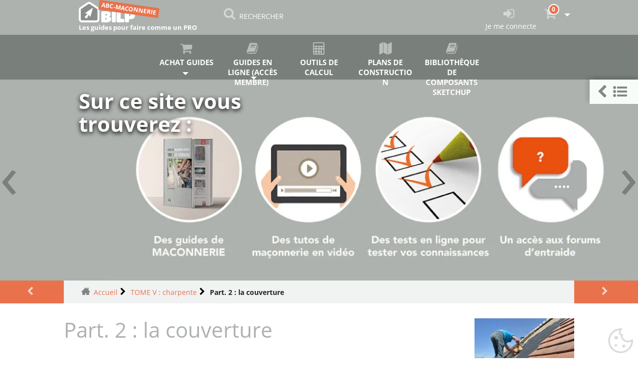

--- FILE ---
content_type: text/html; charset=utf-8
request_url: https://www.abc-maconnerie.com/toiture/part-2-couverture/
body_size: 11079
content:
<!DOCTYPE HTML><html class="page_rubrique rubrique_guide composition_guide ltr fr no-js" xmlns="http://www.w3.org/1999/xhtml" xml:lang="fr" lang="fr" dir="ltr"><head><base href="https://www.abc-maconnerie.com/"><meta http-equiv="Content-Type" content="text/html; charset=utf-8" /><title>Part. 2 : la couverture ABC-MACONNERIE</title><meta name="description" content="Part. 2 : la couverture"/><link rel="canonical" href="https://www.abc-maconnerie.com/toiture/part-2-couverture/" /><link rel="alternate" type="application/rss+xml" title="Syndiquer cette rubrique" href="spip.php?page=backend&amp;id_rubrique=37" /><meta name="viewport" content="width=device-width, initial-scale=1.0"><link rel='stylesheet' href='sites/www.abc-maconnerie.com/local/cache-css/54fff3b657fc66f5691c12b46572de78.css?1768823824' type='text/css' /><style type="text/css"><![CDATA[/*></style><link rel='stylesheet' type='text/css' media='all' href='' /><link rel="icon" type="image/png" href="sites/www.abc-maconnerie.com/local/cache-vignettes/L16xH16/siteon0-5e4b1.png?1767698630" /></head><body><div class="page"><div><nav class="navbar navbar-expand-sm navbar-dark first-nav sticky-top"><button class="navbar-toggler" type="button" data-toggle="collapse" data-target="#navbar2"><span class="navbar-toggler-icon"></span></button><a href="/" class="navbar-brand position-relative no_slogan" id="mobbrand" style="display: none;"></a><div class="navbar-collapse collapse" id="navbar2"><ul id= barrenav class="nav navbar-nav nav"><li class="menu-entree item"><a class="navbar-brand slogan" href="https://www.abc-maconnerie.com"><img src="plugins/auto/bilp_bs4/images/logo_site.png" alt='ABC-MACONNERIE' /><p class ="slogan">Les guides pour faire comme un PRO</p><div class="tag">ABC-MACONNERIE</div></a></li><li class="menu-entree item menu-items__item menu-items__item_recherche"><a href="/toiture/part-2-couverture/#" class="menu-items__lien" data-toggle="modal" data-target="#bilp_recherche_modal"><i class="modele-icone icone-search"></i><p class="visible-lg-inline visible-md-inline visible-xs-inline">RECHERCHER</p></a></li><span id="menu_espace"></span><li class="menu-entree item right trombine"></li><li class="menu-entree item right"><a title="Je me connecte" href="spip.php?page=connexion&amp;urlok=%2Ftoiture%2Fpart-2-couverture%2F" rel="nofollow"><i class="modele-icone icone-login"></i><p class="d-none d-lg-inline">Je me connecte</p></a><li class="menu-panier menu-entree dropdown item right"><a href="spip.php?page=panier" class="dropdown-toggle" data-toggle="" data-hover="dropdown"><span id="qte_prod_panier" class="bgc-link-color"> 0 </span><i class="modele-icone icone-panier"></i>&nbsp;<b class="caret"></b></a><ul id="mettre_a_jour_panier" class="dropdown-menu fullwidth"><div id="content-panier"></div><div id="aside-panier"></div></ul></ul></div></nav><nav class="navbar navbar-expand-sm second-nav sticky-top"><button class="navbar-toggler" type="button" data-toggle="collapse" data-target="#rrtt" style="display: none;"><span class="navbar-toggler-icon"></span></button><a href="/" class="navbar-brand" style="display: none;"></a><div class="navbar-collapse collapse" id="navbar2"><ul id= barrenav2 class="nav navbar-nav nav title-under spread spread5"><li class="menu-entree dropdown item"><a title="Achat guides" href="456-guides-abc-maconnerie.html"><i class="modele-icone icone-panier"></i>Achat guides </a><div class="dropdown"><span data-target="#" class="dropdown-toggle" data-toggle="dropdown" data-hover="dropdown"> &nbsp; </span><ul class="dropdown-menu fullwidth use-grid"><li class="menu-entree dropdown-submenu item mt-item-grid"><a href="514-guides-unite-telechargement.html"><div>Les guides à l&#8217;unité (TÉLÉCHARGEMENT)</div></a></li><li class="menu-entree item mt-item-grid"><a href="7209--cours-abc-maconnerie-cap-bp-bacpro.html"><div><p>Pack <premium>ETUDIANT</premium></p><p>&nbsp;: cours de Maçonnerie, CAP, BP et BAC PRO (TÉLÉCHARGEMENT)</p></div></a></li><li class="menu-entree item mt-item-grid"><a href="7208--guide-abc-maconnerie-expert.html"><div><p>Pack <deluxe>EXPERT</deluxe>&nbsp;: pour les PROs et les amateurs exigeants (TÉLÉCHARGEMENT)</p></div></a></li><li class="menu-entree item mt-item-grid"><a href="7210--guides-abc-maconnerie-totale.html"><div><p>Pack <gold><span class='bilp_co_la_totale bilp_co_box'>LA TOTALE</span></gold>&nbsp;: TOUTE la collection ABC-MAÇONNERIE&nbsp;: Pack <deluxe>EXPERT</deluxe> + Pack <premium>ETUDIANT</premium></p><p>+ Guide de Maçonnerie (TÉLÉCHARGEMENT)</p></div></a></li></ul></div></li><li class="menu-entree dropdown item menu-items__item menu-items__item_texte-libre fullwidth use-grid"><a title="Guides en ligne (accès membre)" href="/toiture/part-2-couverture/#" class="dropdown-toggle" data-toggle="" data-hover="dropdown" class="texte_libre menu-items__texte"><i class="modele-icone icone-book"></i>Guides en ligne (accès membre)&nbsp;<b class="caret"></b></a><ul class="dropdown-menu fullwidth use-grid"><li class="menu-entree item menu-items__item menu-items__item_objet menu-items__item_rubrique"><a href="special-neophyte/" class="menu-items__lien">Maçonnerie spécial néophyte</a></li><li class="menu-entree item menu-items__item menu-items__item_objet menu-items__item_rubrique"><a href="technologie/" class="menu-items__lien">TOME I&nbsp;: la technologie</a></li><li class="menu-entree item menu-items__item menu-items__item_objet menu-items__item_rubrique"><a href="lecture-plan/" class="menu-items__lien">TOME II&nbsp;: la lecture des plans</a></li><li class="menu-entree item menu-items__item menu-items__item_objet menu-items__item_rubrique"><a href="pro/" class="menu-items__lien">TOME III&nbsp;: la maçonnerie "PRO"</a></li><li class="menu-entree item menu-items__item menu-items__item_objet menu-items__item_rubrique"><a href="coffrage-61/" class="menu-items__lien">TOME IV&nbsp;: le coffrage</a></li><li class="menu-entree item menu-items__item menu-items__item_objet menu-items__item_rubrique on active"><a href="toiture/" class="menu-items__lien">TOME V&nbsp;: charpente et couverture</a></li><li class="menu-entree item menu-items__item menu-items__item_objet menu-items__item_rubrique"><a href="guide-de-construction-des-portails-et-des-clotures-142/" class="menu-items__lien">Guide de construction des portails et des clôtures</a></li><li class="menu-entree item menu-items__item menu-items__item_objet menu-items__item_rubrique"><a href="guide-des-murs-de-soutenement/" class="menu-items__lien">Guide des murs de soutènement</a></li><li class="menu-entree item menu-items__item menu-items__item_objet menu-items__item_rubrique"><a href="guide-de-construction-des-barbecues/" class="menu-items__lien">Guide de construction des barbecues</a></li><li class="menu-entree item menu-items__item menu-items__item_objet menu-items__item_rubrique"><a href="guide-de-construction-des-escaliers/" class="menu-items__lien">Guide de construction des escaliers</a></li></ul></li><li class="menu-entree item menu-items__item menu-items__item_objet menu-items__item_rubrique"><a href="calculettes/" class="menu-items__lien"><i class="modele-icone icone-calc"></i><p class="visible-md-inline visible-lg-inline">Outils de calcul</p></a></li><li class="menu-entree item menu-items__item menu-items__item_objet menu-items__item_rubrique"><a href="plans-de-construction-des-abris-en-maconnerie/" class="menu-items__lien"><i class="modele-icone icone-plan"></i><p>Plans de construction</p></a></li><li class="menu-entree item menu-items__item menu-items__item_objet menu-items__item_rubrique"><a href="composants-sketchup/" class="menu-items__lien"><i class="modele-icone icone-book"></i><p>Bibliothèque de composants SKETCHUP</p></a></li></ul></div></nav><div id="undernav"></div><div class="header" id="header"><div><div id="myCarousel" class="carousel slide carousel-header" data-ride="carousel"><div class="carousel-inner"><div class="carousel-item active" style="transition:transform 1s ease ;height:404px;" ><div style="height: 404px;"><img class="fond-carousel right" style="height:404px;" data-src="sites/www.abc-maconnerie.com/local/cache-gd2/21/944dd4bb578f0be0ea43075b6b7822.webp?1767698620" alt="Sur ce site vous trouverez&nbsp;:" loading="lazy"><div class="container-fluid"><div class="carousel-caption" style="margin-top:20px;"><div class="h1">Sur ce site vous trouverez&nbsp;:</div><div class="h2"></div><div class="lead"></div></div></div></div></div><div class="carousel-item" style="transition:transform 1s ease ;height:404px;" ><div style="height: 404px;"><img class="fond-carousel darker" style="height:404px;" data-src="sites/www.abc-maconnerie.com/local/cache-gd2/d8/ea4e05688ec8339ab3175821bd4dc9.webp?1767698631" alt="Pour une construction sans défauts" loading="lazy"><div class="container-fluid"><div class="carousel-caption" style="margin-top:20px;"><div class="h1">Pour une construction sans défauts</div><div class="h2"><p>Un résultat professionnel</p></div><div class="lead"><ul class="spip" role="list"><li> Sans risques d’écroulement.</li><li> Pas toujours facile sans avoir les bonnes connaissances.</li></ul><p><a class="btn btn-default left" href="456-les-guides-abc-maconnerie.html" ><i class="icone-dans-bouton icone-lire-plus"></i>Plus d'infos</a></p></div></div></div></div></div><div class="carousel-item" style="transition:transform 1s ease ;height:404px;" ><div style="height: 404px;"><img class="fond-carousel " style="height:404px;" data-src="sites/www.abc-maconnerie.com/local/cache-gd2/61/c7d90aa0cf2be36b7ad9f9768c9926.webp?1767698621" alt="Claude Precheur" loading="lazy"><div class="container-fluid"><div class="carousel-caption" style="margin-top:20px;"><div class="h1">Claude Precheur</div><div class="h2"><p>Un professionnel du métier et un auteur renommé</p></div><div class="lead"><ul class="spip" role="list"><li> Auteur d&#8217;ouvrages techniques et documents uniques en France</li><li> Il a exercé pendant 40 ans le métier de maçon</li><li> Il a enseigné la Maçonnerie à des milliers d&#8217;étudiants en CFA.</li></ul></div></div></div></div></div></div><a class="carousel-control-prev" href="/toiture/part-2-couverture/#myCarousel" data-slide="prev" data-target="#myCarousel"><span style="position: absolute; left :0px">&lsaquo;</span></a><a class="carousel-control-next" href="/toiture/part-2-couverture/#myCarousel" data-slide="next" data-target="#myCarousel"><span style="position: absolute; right :0px">&rsaquo;</span></a></div></div></div><div><div class="bc_container"><a class="precsuiv prec mob-w-1" href="toiture/part-1-charpente/grande-portee/lamelle-colle.html" title="Le lamell&eacute;-coll&eacute;"></a><ul class="breadcrumb mob-h4-ftz"><li><a class="home" href="https://www.abc-maconnerie.com/">Accueil</a></li><li><a href="toiture/">TOME V : charpente</a></li><li class="active"><span class="on active">Part. 2 : la couverture</span></li></ul><a class="precsuiv suiv mob-w-1" href="toiture/part-2-couverture/generalites.html" title="G&eacute;n&eacute;ralit&eacute;s"></i></a></div></div><div><div class="content" id="content"><section><header class="cartouche"><img src="sites/www.abc-maconnerie.com/local/cache-vignettes/L200xH133/401d7f77ff9614a5845354c27bbe0e-e404c.webp?1767730015" class="spip_logo float-right mb-1" alt="Vignette de la rubrique : Part. 2 : la couverture"/><h1 class="crayon rubrique-titre-37 ">Part. 2&nbsp;: la couverture</h1><p class="publication"><time pubdate="pubdate" datetime="2021-11-19T10:59:56Z">Dernier ajout : 19 novembre 2021.</time></p></header><div class="main"><div class="boxinabox text-center d-flex flex-wrap clb list-style-none pt-1 pb-1"><div class="box col-12 col-sm-12 col-lg-6 col-xl-4 mb-2 normalize"><article><a href="toiture/part-2-couverture/generalites.html"><img src="[data-uri]" data-src="sites/www.abc-maconnerie.com/local/cache-gd2/f8/2b3e10ad1c286fb7b537cf829bcbfa.webp?1767730015" class="position-relative w-100" alt="G&#233;n&#233;ralit&#233;s" loading="lazy" /><h2 class="cwh"><span class="crayon article-titre-104 ">Généralités</span></h2 ></span></a></article></div><div class="box col-12 col-sm-12 col-lg-6 col-xl-4 mb-2 normalize"><article><a href="toiture/part-2-couverture/les-couvertures-les-plus-courantes.html"><img src="[data-uri]" data-src="sites/www.abc-maconnerie.com/local/cache-gd2/8d/bd31625363df57c3ad13e292ec0472.webp?1767730015" class="position-relative w-100" alt="Les couvertures les plus courantes" loading="lazy" /><h2 class="cwh"><span class="crayon article-titre-525 ">Les couvertures les plus courantes</span></h2 ></span></a></article></div><div class="box col-12 col-sm-12 col-lg-6 col-xl-4 mb-2 normalize"><article><a href="toiture/part-2-couverture/ecrans.html"><img src="[data-uri]" data-src="sites/www.abc-maconnerie.com/local/cache-gd2/19/5e5d8f10809968f4d93a9169b510c3.webp?1767730015" class="position-relative w-100" alt="Les &#233;crans" loading="lazy" /><h2 class="cwh"><span class="crayon article-titre-105 ">Les écrans</span></h2 ></span></a></article></div><div class="box col-12 col-sm-12 col-lg-6 col-xl-4 mb-2 normalize"><article><a href="toiture/part-2-couverture/gouttieres.html"><img src="[data-uri]" data-src="sites/www.abc-maconnerie.com/local/cache-gd2/b5/046bac7662a809965ca691617567c4.webp?1767730015" class="position-relative w-100" alt="L&#039;&#233;vacuation des eaux pluviales" loading="lazy" /><h2 class="cwh"><span class="crayon article-titre-106 ">L&#8217;évacuation des eaux pluviales</span></h2 ></span></a></article></div><div class="box col-12 col-sm-12 col-lg-6 col-xl-4 mb-2 normalize"><article><a href="toiture/part-2-couverture/tuiles-et-ardoises/"><img src="[data-uri]" data-src="sites/www.abc-maconnerie.com/local/cache-gd2/41/3c79e7e9fba4f564335aa52e0b03c5.webp?1767730015" class="position-relative w-100 lazyload" alt="Tuiles et ardoises" loading="lazy" /><h2 class="cwh"><span class="crayon rubrique-titre-79 ">Tuiles et ardoises</span></h2></a></article></div><div class="box col-12 col-sm-12 col-lg-6 col-xl-4 mb-2 normalize"><article><a href="toiture/part-2-couverture/l-evacuation-des-eaux-pluviales.html"><img src="[data-uri]" data-src="sites/www.abc-maconnerie.com/local/cache-gd2/5e/46fbf705605f6e185c8bcd23e0a543.webp?1767704905" class="position-relative w-100" alt="L&#039;&#233;vacuation des eaux pluviales" loading="lazy" /><h2 class="cwh"><span class="crayon article-titre-526 ">L&#8217;évacuation des eaux pluviales</span></h2 ></span></a></article></div></div></div><footer></footer></section><div id="guide-minisommaire" class="bgc-dark-bg minisommaire-flottant is-collapsed" style="position: fixed; top: 160px; right: 0;"><ul class="nav-tabs" role="tablist" style="margin: 0;"><li class="nav-item active" style="margin: 0;list-style: none;"><a id="minisommaire-toggle" data-toggle="tab" href="/toiture/part-2-couverture/#menu_description" class="nav-link active" role="button" aria-expanded="false" aria-label="Afficher le mini sommaire" title="Afficher le mini sommaire"><span class="toggle-icon toggle-icon-collapsed" aria-hidden="true"><i class="icone-chevron-left"></i><i class="icone-sommaire"></i></span><span class="toggle-icon toggle-icon-expanded" aria-hidden="true"><i class="icone-chevron-right"></i></span></a></li></ul><nav id="minisommaire" class="bgc-dark-bg col-12 col-sm-12 hide pt-1 minisommaire-contenu-js"><div id="encart_thelia"><img class="spip_logos" src="sites/www.abc-maconnerie.com/local/cache-gd2/99/f97fcf280e0d134cbec6efbe551f2f.webp?1767698915" /><div><ul class="spip"><li> Le guide : <strong>12.90&nbsp;€ HT</strong></li><li>PDF à TÉLÉCHARGER</li><li>Lisez-le partout, sans connexion</li><li>Imprimez-le si vous voulez</li></ul><a href="7384--maconnerie-charpente-couverture.html" class="btn btn-default left">En savoir plus</a></div></div><div class="row"><span class="h2 container-fluid cwh">TOME V&nbsp;: charpente et couverture</span></div><div><ul class="liste-items"><li class="item"><a class="spip_in" href="toiture/article/glossaire.html">Glossaire</a></li><li class="item"><span id="minisommaire36-content-head" class="pointer lire-plus" data-toggle="collapse" data-target="#minisommaire36-content"><a href="toiture/part-1-charpente/">Part. 1&nbsp;: Charpente</a></span></li><ul id="minisommaire36-content" class="liste-items ml-1 collapse "><li class="item"><a class="spip_in" href="toiture/part-1-charpente/generalite.html" >Généralités</a></li><li class="item"><span id="minisommaire69-content-head" class="pointer lire-plus" data-toggle="collapse" data-target="#minisommaire69-content"><a href="toiture/part-1-charpente/traditionnelle/">Traditionnelle</a></span></li><ul id="minisommaire69-content" class="liste-items ml-1 collapse "><li class="item"><a class="spip_in" href="toiture/part-1-charpente/traditionnelle/generalite.html" >Généralités</a></li><li class="item"><a class="spip_in" href="toiture/part-1-charpente/traditionnelle/different-types-fermes.html" >Les différents types de fermes</a></li><li class="item"><a class="spip_in" href="toiture/part-1-charpente/traditionnelle/pannes-bois-massif.html" >Les pannes en bois massif</a></li><li class="item"><a class="spip_in" href="toiture/part-1-charpente/traditionnelle/cas-charpente-traditionnelle.html" >Les cas de charpente traditionnelles</a></li><li class="item"><a class="spip_in" href="toiture/part-1-charpente/traditionnelle/assemblage.html" >Les assemblages</a></li></ul><li class="item"><span id="minisommaire77-content-head" class="pointer lire-plus" data-toggle="collapse" data-target="#minisommaire77-content"><a href="toiture/part-1-charpente/fermettes/">Les fermettes</a></span></li><ul id="minisommaire77-content" class="liste-items ml-1 collapse "><li class="item"><a class="spip_in" href="toiture/part-1-charpente/fermettes/fermettes.html" >Les fermes industrielles </a></li><li class="item"><a class="spip_in" href="toiture/part-1-charpente/fermettes/stabilisation.html" >La stabilisation</a></li><li class="item"><a class="spip_in" href="toiture/part-1-charpente/fermettes/assemblage.html" >Assemblage et fixation d&#8217;une ferme sur un appui </a></li><li class="item"><a class="spip_in" href="toiture/part-1-charpente/fermettes/la-fixation-d-une-ferme-sur-un-appui.html" >La fixation d&#8217;une ferme sur un appui</a></li></ul><li class="item"><span id="minisommaire78-content-head" class="pointer lire-plus" data-toggle="collapse" data-target="#minisommaire78-content"><a href="toiture/part-1-charpente/grande-portee/">Grande portée</a></span></li><ul id="minisommaire78-content" class="liste-items ml-1 collapse "><li class="item"><a class="spip_in" href="toiture/part-1-charpente/grande-portee/poutre-i.html" >Les poutres en "I"</a></li><li class="item"><a class="spip_in" href="toiture/part-1-charpente/grande-portee/lamelle-colle.html" >Le lamellé-collé</a></li><li class="item"><a class="spip_in" href="toiture/part-1-charpente/grande-portee/encore-plus-loin-les-charpentes-en-bois-lamelle-colle.html" >Encore plus loin&nbsp;: les charpentes en bois lamellé-collé</a></li></ul></ul><li class="item"><span id="minisommaire37-content-head" class="pointer on lire-moins" data-toggle="collapse" data-target="#minisommaire37-content"><a href="toiture/part-2-couverture/">Part. 2&nbsp;: la couverture</a></span></li><ul id="minisommaire37-content" class="liste-items ml-1 collapse show"><li class="item"><a class="spip_in" href="toiture/part-2-couverture/generalites.html" >Généralités</a></li><li class="item"><a class="spip_in" href="toiture/part-2-couverture/les-couvertures-les-plus-courantes.html" >Les couvertures les plus courantes</a></li><li class="item"><a class="spip_in" href="toiture/part-2-couverture/ecrans.html" >Les écrans</a></li><li class="item"><a class="spip_in" href="toiture/part-2-couverture/gouttieres.html" >L&#8217;évacuation des eaux pluviales</a></li><li class="item"><a class="spip_in" href="toiture/part-2-couverture/l-evacuation-des-eaux-pluviales.html" >L&#8217;évacuation des eaux pluviales</a></li><li class="item"><span id="minisommaire79-content-head" class="pointer lire-plus" data-toggle="collapse" data-target="#minisommaire79-content"><a href="toiture/part-2-couverture/tuiles-et-ardoises/">Tuiles et ardoises</a></span></li><ul id="minisommaire79-content" class="liste-items ml-1 collapse "><li class="item"><a class="spip_in" href="toiture/part-2-couverture/tuiles-et-ardoises/tuiles-emboitement.html" >Les tuiles à emboîtement</a></li><li class="item"><a class="spip_in" href="toiture/part-2-couverture/tuiles-et-ardoises/tuile-standard.html" >La tuile standard</a></li><li class="item"><a class="spip_in" href="toiture/part-2-couverture/tuiles-et-ardoises/tuile-romane.html" >La tuile romane</a></li><li class="item"><a class="spip_in" href="toiture/part-2-couverture/tuiles-et-ardoises/les-tuiles-plates-529.html" >Les tuiles plates</a></li><li class="item"><a class="spip_in" href="toiture/part-2-couverture/tuiles-et-ardoises/tuile-plate.html" >La tuile plate</a></li><li class="item"><a class="spip_in" href="toiture/part-2-couverture/tuiles-et-ardoises/tuile-canal.html" >La tuile canal</a></li><li class="item"><a class="spip_in" href="toiture/part-2-couverture/tuiles-et-ardoises/ardoise.html" >Les tuiles ardoise</a></li></ul></ul><li class="item"><span id="minisommaire38-content-head" class="pointer lire-plus" data-toggle="collapse" data-target="#minisommaire38-content"><a href="toiture/part-3-divers/">Part. 3&nbsp;: Divers</a></span></li><ul id="minisommaire38-content" class="liste-items ml-1 collapse "><li class="item"><a class="spip_in" href="toiture/part-3-divers/fenetres-toit.html" >Fenêtres de toit</a></li><li class="item"><a class="spip_in" href="toiture/part-3-divers/cheminee.html" >Les cheminées</a></li><li class="item"><a class="spip_in" href="toiture/part-3-divers/accessoires.html" >Accessoires</a></li><li class="item"><a class="spip_in" href="toiture/part-3-divers/vos-questions.html" >Vos 40 questions</a></li><li class="item"><span id="minisommaire83-content-head" class="pointer lire-plus" data-toggle="collapse" data-target="#minisommaire83-content"><a href="toiture/part-3-divers/comble/">Les combles</a></span></li><ul id="minisommaire83-content" class="liste-items ml-1 collapse "><li class="item"><a class="spip_in" href="toiture/part-3-divers/comble/ferme-entrait-retrousse.html" >Les fermes à entrait retroussé</a></li><li class="item"><a class="spip_in" href="toiture/part-3-divers/comble/isolation.html" >L&#8217;isolation des combles</a></li></ul><li class="item"><span id="minisommaire84-content-head" class="pointer lire-plus" data-toggle="collapse" data-target="#minisommaire84-content"><a href="toiture/part-3-divers/panneaux/">Les panneaux</a></span></li><ul id="minisommaire84-content" class="liste-items ml-1 collapse "><li class="item"><a class="spip_in" href="toiture/part-3-divers/panneaux/plaque-toiture.html" >Les plaques de toiture</a></li><li class="item"><a class="spip_in" href="toiture/part-3-divers/panneaux/panneaux.html" >Les plaques isolantes</a></li></ul><li class="item"><span id="minisommaire129-content-head" class="pointer lire-plus" data-toggle="collapse" data-target="#minisommaire129-content"><a href="toiture/part-3-divers/plancher-solivage/">Les planchers par solivage</a></span></li><ul id="minisommaire129-content" class="liste-items ml-1 collapse "><li class="item"><a class="spip_in" href="toiture/part-3-divers/plancher-solivage/principe-materiaux.html" >Les principes et les matériaux</a></li><li class="item"><a class="spip_in" href="toiture/part-3-divers/plancher-solivage/predimensionnement.html" >Le prédimensionnement</a></li><li class="item"><a class="spip_in" href="toiture/part-3-divers/plancher-solivage/mise-oeuvre.html" >La mise en œuvre</a></li></ul></ul></ul></div></nav></div></div></div><div><div class="aside" id="aside"><aside><div class="mt-1 comments art accpterformum"><a href="/toiture/part-2-couverture/#comments" id="comments"></a><a href="/toiture/part-2-couverture/#forum" id="forum"></a><div class="comment-form mb-1"><div class="h2 icone-pencil icbf bgc-main-bilp cwh">Répondre à cet article</div><div class="formulaire_spip formulaire_forum ajax presp" id="formulaire_forum"><form action="/toiture/part-2-couverture/#formulaire_forum" method="post" enctype='multipart/form-data'><div><span class="form-hidden"><input name='formulaire_action' type='hidden' value='forum'><input name='formulaire_action_args' type='hidden' value='ycmYAMXaI1vYmjKO8fEVQU+/XFwEYEe5HIwI1JNBF5dzW9+IPxy+LNEWjuFmbpEG/kpRueONeIjTHklNfrh/j6FnvWgl9aNDo1s33kF4fGzGZ01UKtrN3ixN++ahp4vWt0mmMIXDTylBO1/zIxYmjZ+tt66rHwMo20mhwvAcjPVXKX7RRCHI1Q=='><input name='formulaire_action_sign' type='hidden' value=''><input type='hidden' name='id_rubrique' value='37' /><input type='hidden' name='id_objet' value='37' /><input type='hidden' name='objet' value='rubrique' /><input type='hidden' name='id_forum' value='' /><input type='hidden' name='arg' value='' /><input type='hidden' name='hash' value='' /><input type='hidden' name='verif_' value='ok' /><input type='hidden' name='autosave' class='autosaveactive' value='forum_0aec87537a452f783701eab99b70f19a'><input type='hidden' name='_jeton' value='7fc487ec7f91e7721ec81e247eea98116b1fdcd1a871aad675ad054248f5a846' /></span><input type="hidden" name="id_forum" value="0"/><fieldset class="qui saisie_qui"><legend>Qui êtes-vous ?</legend><div class="editer-groupe"><div class='editer saisie_session_nom'><label for="session_nom">Nom</label><input type="text" class="text" name="session_nom" id="session_nom" value="" size="40" /></div><div class="editer saisie_session_email" style="display: none;"><label for="give_me_your_email">Veuillez laisser ce champ vide :</label><input type="text" class="text email" name="email_nobot" id="give_me_your_email" value="" size="10" /></div><div class='editer saisie_session_email'><label for="session_email">Courriel (non publié)</label><input type="email" class="text email" name="session_email" id="session_email" value="" size="40" /></div><div class='editer saisie_url_site'><label for="url_site">Votre site web</label><input type="url" class="text url" name="url_site" id="url_site" style="text-align: left;" dir="ltr" size="40" /></div></div></fieldset><fieldset class="form_saisi"><ul class="d-flex flex-column"><li class='editer saisie_titre obligatoire'><input required type="text" class="text" name="titre" id="titre" size="60" placeholder="(obligatoire)" /></li><li class='editer saisie_texte obligatoire'><textarea name="texte" id="texte" placeholder="Texte de votre message" rows="12" cols="60" required="required" class="no_barre"></textarea><p class="explication saisie_texte_info"> Ce champ accepte les raccourcis SPIP <code>{{gras}}</code><code>{italique}</code><code>-*liste</code><code>[texte-&gt;url]</code><code>&lt;quote&gt;</code><code>&lt;code&gt;</code> et le code HTML <code>&lt;q&gt;</code><code>&lt;del&gt;</code><code>&lt;ins&gt;</code>. Pour créer des paragraphes, laissez simplement des lignes vides. </p></li><li class='saisie_mots_forum'></li><li class="editer pleine_largeur editer_notification"><input type="hidden" name="notification" value="0" /><div class="choix"><input type="checkbox" name="notification" class="checkbox" id="notification_1" value="1" checked="checked" /><label for="notification_1">Prévenez-moi de tous les nouveaux commentaires de cette discussion par email</label></div></li></ul></fieldset><fieldset class="ajouter_document d-flex flex-column"><legend>toutes</legend><p> Vous pouvez aussi copier-coller des images directement dans le texte. </p><ul><li class='editer saisie_document_forum'><input type="hidden" name="cle_ajouter_document" value="bee036e239b8ceacd715540017a2aa21b226fedbb8fbf329a3cc620796ccbd80"/><div><input class='file' type="file" name="ajouter_document" id="ajouter_document" accept="toutes" /></div></li></ul></fieldset><p style="display: none;"><label for="nobot_forum">Veuillez laisser ce champ vide :</label><input type="text" class="text" name="nobot" id="nobot_forum" value="" size="10"/></p><div class="boutons"><button type="submit" class="submit">Prévisualiser</button></div></div><input type='hidden' disabled='disabled' name='url_inserer_modeles' value='https://www.abc-maconnerie.com/spip.php?page=inserer_modeles&amp;modalbox=oui' /></form></div></div></div></aside></div></div><div><div class="bc_container"><a class="precsuiv prec mob-w-1" href="toiture/part-1-charpente/grande-portee/lamelle-colle.html" title="Le lamell&eacute;-coll&eacute;"></a><ul class="breadcrumb mob-h4-ftz"><li><a class="home" href="https://www.abc-maconnerie.com/">Accueil</a></li><li><a href="toiture/">TOME V : charpente</a></li><li class="active"><span class="on active">Part. 2 : la couverture</span></li></ul><a class="precsuiv suiv mob-w-1" href="toiture/part-2-couverture/generalites.html" title="G&eacute;n&eacute;ralit&eacute;s"></i></a></div><div class="footer mt-0" id="footer"><div class="colophon container-fluid mt-1"><div class="row"><div class="col-md-4 footer_box mb-1"><div id="int_links"><ul><li><a href="a/contact.html" title="" class=" d-flex align-items-center "><i class="modele-icone icone-contact"></i> Contact </a></li><li><a href="a/recrutement/" title="" class=" d-flex align-items-center "><i class="modele-icone icone-search"></i>Recrutement </a></li><li><a href="a/c-g-v.html" title="" class=" d-flex align-items-center "><i class="modele-icone icone-legal"></i>C-G-V </a></li><li></li><li></li><li></li><li></li><li></li><li></li><li></li></ul></div></div><div class="col-md-4 footer_box d-flex justify-content-center mb-1"><div id="social" class="social-media2"><ul><li class="social-icons-facebook"><a href="https://www.facebook.com/groups/444178993127747/" target="_blank"></a></li><li class="social-icons-youtube"><a href="https://www.youtube.com/user/megabricoleur" target="_blank"></a></li><li class="social-icons-linkedin"><a href="https://www.linkedin.com/feed/" target="_blank"></a></li><li class="social-icone-instagram"><a href="https://www.instagram.com/" target="_blank"></a></li><li class="social-icone-tiktok"><a href="https://www.tiktok.com/fr/" target="_blank"></a></li></ul><br class="nettoyeur" /></div></div><div class="col-md-4 footer_box mb-1"></div></div><div class="row"><div id="sites" class="col-12 cwh"><a href="https://www.woodiy.fr" title="" class=" spip_out"> WOODIY : votre spécialiste Construction Bois </a><span class="sep"> | </span><a href="https://www.sundiy.fr/" title="" class=" spip_out"> Kit pergola bioclimatique </a><span class="sep"> | </span><a href="https://www.sundiy.fr/32-kit-lames-orientables.html" title="" class=" spip_out"> kit lame orientable </a><span class="sep"> | </span><a href="https://constructionbois.bilp.fr/274-librairie.html" title="" class=" spip_out"> Les guides de l'autoconstruction bois </a><span class="sep"> | </span><a href="https://www.bilp.fr/" title="" class=" spip_out"> BILP, l'ami des autoconstructeurs </a><span class="sep"> | </span><a href="https://www.permeasy.fr" title="" class=" spip_out"> Permis de construire, déclaration de travaux </a></div></div><div class="row"><div id="last_lines" class="col-12 cwh"><p>ABC-MACONNERIE est une marque appartenant à BILP</p><p>10 rue de l'Orée des Côteaux - 31120 - GOYRANS</p><p>SIREN 522 610 757 RCS Toulouse</p></div></div></div><div class="modal fade" id="myModal_panier" role="dialog"><div class="modal-dialog modal-lg" role="document"><div class="modal-content"><div class="modal-header"><span class="h2 modal-title mt-0">Ajout au panier</span><button type="button" class="close" data-dismiss="modal" aria-label="Close"><span aria-hidden="true">&times;</span></button></div><input type="hidden" name="panier-success-e" value="Quelque chose ne s'est pas passé comme prévu. Veuillez réessayer !"><input type="hidden" name="panier-success-s" value="Votre produit a bien été ajouté au panier !"><input type="hidden" name="panier-error" value="Une erreur est survenue lors de l'ajout dans votre panier, veuillez réessayer !"><div class="modal-body"><p></p></div><div class="modal-footer"><a href="spip.php?page=panier" class="col-sm-5 col-xs-12 btn btn-default"><i class="icone-dans-bouton icone-panier"></i>Voir mon panier</a><button type="button" class="col-sm-5 col-xs-12 btn btn-default" data-dismiss="modal">Rester sur cette page</button></div><div class="paypalc-spinner-trans"></div></div></div></div><div class="modal fade" id="bilp_recherche_modal" tabindex="-1" role="dialog" aria-labelledby="bilp_recherche_modalModalModalLabel" aria-hidden="true"><div class="modal-dialog" role="document"><div class="modal-content"><div class="modal-body" style="padding: 0;"><div class="formulaire_spip formulaire_recherche form-search" id="formulaire_recherche"><form action="spip.php?page=recherche" method="get"><div><input name="page" value="recherche" type="hidden"><div class="input-append input-group"><input type="search" class="search text search-query" name="recherche" id="recherche" accesskey="4" autocapitalize="off" autocorrect="off" placeholder="Rechercher :" /><button type="submit" class="btn btn-outline-secondary icbf icone-search bgc-link-color" title="Rechercher" ></button></div></div></form></div></div><div class="modal-footer"><button type="button" class="btn btn-default" data-dismiss="modal"> Fermer </button></div></div></div></div><div class="modal fade" id="mthDistModal" tabindex="-1" role="dialog" aria-labelledby="mth_dist_modalModalModalLabel" aria-hidden="true"><div class="modal-dialog" role="document"><div class="modal-content"><div class="modal-header"><label></label></div><div class="modal-body loading-animation"></div><div class="modal-footer"><button type="button" class="btn btn-default" data-dismiss="modal"> Fermer </button></div></div></div></div></div></div></div></div> <script type='text/javascript'>/*<![CDATA[*/(function(H){H.className=H.className.replace(/\bno-js\b/,'js')})(document.documentElement);/*]]>*/</script><script type='text/javascript'>var var_zajax_content='content';</script><script>
var mediabox_settings={"auto_detect":true,"ns":"box","tt_img":true,"sel_g":"#documents_portfolio a[type='image\/jpeg'],#documents_portfolio a[type='image\/png'],#documents_portfolio a[type='image\/gif']","sel_c":".mediabox","str_ssStart":"Diaporama","str_ssStop":"Arr\u00eater","str_cur":"{current}\/{total}","str_prev":"Pr\u00e9c\u00e9dent","str_next":"Suivant","str_close":"Fermer","str_loading":"Chargement\u2026","str_petc":"Taper \u2019Echap\u2019 pour fermer","str_dialTitDef":"Boite de dialogue","str_dialTitMed":"Affichage d\u2019un media","splash_url":"","lity":{"skin":"_simple-dark","maxWidth":"90%","maxHeight":"90%","minWidth":"400px","minHeight":"","slideshow_speed":"2500","opacite":"0.9","defaultCaptionState":"expanded"}};
</script><script type='text/javascript' src='sites/www.abc-maconnerie.com/local/cache-js/35a17b0b72bc33e75615a9bb5f38a43c.js?1768823167'></script><script type='text/javascript' src='plugins/auto/tarteaucitron-aee87-tarteaucitron-1.6.0/lib/tarteaucitron/tarteaucitron.js' id='tauc'></script><script type="text/javascript">
	tarteaucitron.init({
		"privacyUrl": "", /* Privacy policy url */
		"hashtag": "#tarteaucitron", /* Ouverture automatique du panel avec le hashtag */
		"cookieName": "tarteaucitron", /* Cookie name */
		"orientation": "middle", /* le bandeau doit être en haut (top), au milieu (middle) ou en bas (bottom) ? */
		"groupServices": false, /* Group services by category */
		"closePopup": true, /* Show a close X on the banner */
		/* Gestion petit bandeau */
		"showAlertSmall": false, /* afficher le petit bandeau en bas à droite ? */
		"cookieslist": false, /* Afficher la liste des cookies installés ? */
		/* Gestion de la petite icone Cookie */
		"showIcon": true, /* Show cookie Icon or not */
		"iconSrc" : "../sites/www.abc-maconnerie.com/IMG/tarteaucitron_icon.png",
		"iconPosition": "BottomRight", /* BottomRight, BottomLeft, TopRight and TopLeft */
		"adblocker": false, /* Afficher un message si un adblocker est détecté */
		/* Gestion grand bandeau */
		"DenyAllCta" : false, /* Show the deny all button */
		"AcceptAllCta" : true, /* Show the accept all button when highPrivacy on */
		"highPrivacy": true, /* Si true, affiche le bandeau de consentement. Sinon, le consentement est implicite. */
		"handleBrowserDNTRequest": true, /* If Do Not Track == 1, disallow all */
		"removeCredit": true, /* supprimer le lien vers la source ? */
		"useExternalCss": true, /* If false, the tarteaucitron.css file will be loaded */
		"useExternalJs": false, /* If false, the tarteaucitron.js file will be loaded */
		"moreInfoLink": false, /* Show more info link */
		"mandatory": false, /* Show a message about mandatory cookies */
		"googleConsentMode": true, /* Activer le Google Consent Mode v2 pour Google ads & GA4 */
		"bingConsentMode": true, /* Activer le Bing Consent Mode pour Clarity & Bing Ads */
		"softConsentMode": false, /* Soft consent mode (le consentement est requis pour charger les tags) */
	});
	var tarteaucitronCustomText = {
		"icon": 'Gestionnaire de cookies - ouverture d’une fenêtre'
	}
	var tarteaucitronForceLanguage = 'fr';
</script><script type="text/javascript">
	jQuery('document').ready(function(){
		if(typeof tarteaucitron != "undefined"){
			tarteaucitron.user.facebookpixelMore = function(){
				}
			}
	})
</script><script type='text/javascript'> var CHEMIN_AJAX_COMPARATIF = 'plugins/auto/modele_comparatif/ajax/modal.php'; </script><script type="text/javascript">var chemin_mythelia='plugins/auto/mythelia_bs4/';var CHEMIN_AJAX=chemin_mythelia+'ajax';
	</script><script>$(document).ready(function(){$('#myCarousel').carousel();});</script><script>if (window.jQuery) jQuery(function(){
		  $("input.autosaveactive").closest("form:not(.autosaveon)").autosave({url:"https://www.abc-maconnerie.com/"}).addClass("autosaveon");
			});</script><script type='text/javascript'>/*<![CDATA[*/
								if (window.jQuery) jQuery(function (){
									jQuery('#ajouter_document_up')
										.next().hide()
										.prev().find(':checkbox').bind('change', function (){
											jQuery('#ajouter_document_up').hide().next().show();
										});
								});
								/*]]>*/</script><script type="application/ld+json">{"@context":"https://schema.org","@type":"BreadcrumbList","itemListElement":[{"@type":"ListItem","position":1,"name":"Accueil","item":"https://www.abc-maconnerie.com/"} , {"@type":"ListItem","position":2,"name":"TOME V : charpente et couverture","item":"https://www.abc-maconnerie.com/toiture/"} , {"@type":"ListItem","position":3,"name":"Part. 2 : la couverture","item":"https://www.abc-maconnerie.com/toiture/part-2-couverture/"} ]}</script><script>$(document).ready(function(){$('[data-toggle="tooltip"]').tooltip({trigger:'hover'});});</script><script type="text/javascript">document.addEventListener("DOMContentLoaded",()=>{if(typeof Worker=="undefined"){var s=document.createElement("script");s.src="https://embed.small.chat/T9U7EEU68G9TH2Q5H6.js";document.head.appendChild(s);return}var u="https://embed.small.chat/T9U7EEU68G9TH2Q5H6.js";const w=new Worker("plugins/auto/smallchat/js/wk.js?d=010724");w.postMessage(u);w.onmessage=function(e){window.Smallchat=e.data;var l=document.createElement("link");l.rel="stylesheet";l.href="https://static.small.chat/messenger.css";document.head.appendChild(l);var s=document.createElement("script");s.async=true;s.src="https://static.small.chat/messenger.js";document.body.appendChild(s);w.terminate()}});</script><script type="text/javascript">tarteaucitron.user.gtagUa = 'G-X3EE6MMGKB';
(tarteaucitron.job = tarteaucitron.job || []).push('gtag');
<ins class="adsbygoogle" style="display:inline-block;width:ptac_widthpx;height:ptac_heightpx" data-ad-client="ptac_ca_pub_xxxxxxxxxxxxxxx" data-ad-slot="ptac_ad_slot"></ins>(adsbygoogle = window.adsbygoogle || []).push({});
(tarteaucitron.job = tarteaucitron.job || []).push('adsense');
tarteaucitron.user.googletagmanagerId = 'G-X3EE6MMGKB';
(tarteaucitron.job = tarteaucitron.job || []).push('googletagmanager');
</script></body></html>
